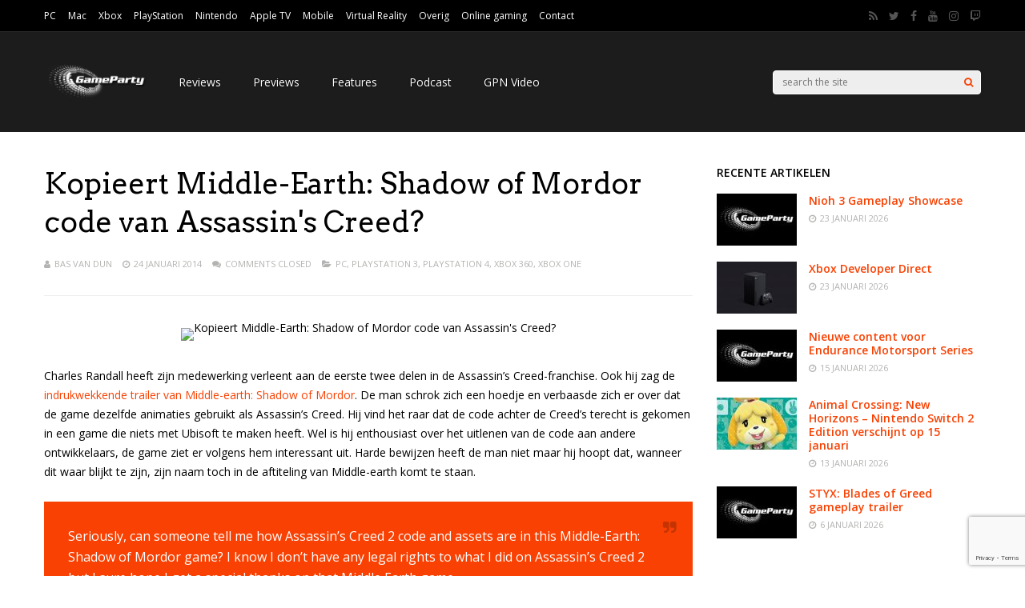

--- FILE ---
content_type: text/html; charset=utf-8
request_url: https://www.google.com/recaptcha/api2/anchor?ar=1&k=6Lc1-cIZAAAAAOy_nI42UlTiinRM4sQD2kGhZzfB&co=aHR0cHM6Ly93d3cuZ2FtZXBhcnR5Lm5ldDo0NDM.&hl=en&v=N67nZn4AqZkNcbeMu4prBgzg&size=invisible&anchor-ms=20000&execute-ms=30000&cb=vequoeukhmtq
body_size: 48561
content:
<!DOCTYPE HTML><html dir="ltr" lang="en"><head><meta http-equiv="Content-Type" content="text/html; charset=UTF-8">
<meta http-equiv="X-UA-Compatible" content="IE=edge">
<title>reCAPTCHA</title>
<style type="text/css">
/* cyrillic-ext */
@font-face {
  font-family: 'Roboto';
  font-style: normal;
  font-weight: 400;
  font-stretch: 100%;
  src: url(//fonts.gstatic.com/s/roboto/v48/KFO7CnqEu92Fr1ME7kSn66aGLdTylUAMa3GUBHMdazTgWw.woff2) format('woff2');
  unicode-range: U+0460-052F, U+1C80-1C8A, U+20B4, U+2DE0-2DFF, U+A640-A69F, U+FE2E-FE2F;
}
/* cyrillic */
@font-face {
  font-family: 'Roboto';
  font-style: normal;
  font-weight: 400;
  font-stretch: 100%;
  src: url(//fonts.gstatic.com/s/roboto/v48/KFO7CnqEu92Fr1ME7kSn66aGLdTylUAMa3iUBHMdazTgWw.woff2) format('woff2');
  unicode-range: U+0301, U+0400-045F, U+0490-0491, U+04B0-04B1, U+2116;
}
/* greek-ext */
@font-face {
  font-family: 'Roboto';
  font-style: normal;
  font-weight: 400;
  font-stretch: 100%;
  src: url(//fonts.gstatic.com/s/roboto/v48/KFO7CnqEu92Fr1ME7kSn66aGLdTylUAMa3CUBHMdazTgWw.woff2) format('woff2');
  unicode-range: U+1F00-1FFF;
}
/* greek */
@font-face {
  font-family: 'Roboto';
  font-style: normal;
  font-weight: 400;
  font-stretch: 100%;
  src: url(//fonts.gstatic.com/s/roboto/v48/KFO7CnqEu92Fr1ME7kSn66aGLdTylUAMa3-UBHMdazTgWw.woff2) format('woff2');
  unicode-range: U+0370-0377, U+037A-037F, U+0384-038A, U+038C, U+038E-03A1, U+03A3-03FF;
}
/* math */
@font-face {
  font-family: 'Roboto';
  font-style: normal;
  font-weight: 400;
  font-stretch: 100%;
  src: url(//fonts.gstatic.com/s/roboto/v48/KFO7CnqEu92Fr1ME7kSn66aGLdTylUAMawCUBHMdazTgWw.woff2) format('woff2');
  unicode-range: U+0302-0303, U+0305, U+0307-0308, U+0310, U+0312, U+0315, U+031A, U+0326-0327, U+032C, U+032F-0330, U+0332-0333, U+0338, U+033A, U+0346, U+034D, U+0391-03A1, U+03A3-03A9, U+03B1-03C9, U+03D1, U+03D5-03D6, U+03F0-03F1, U+03F4-03F5, U+2016-2017, U+2034-2038, U+203C, U+2040, U+2043, U+2047, U+2050, U+2057, U+205F, U+2070-2071, U+2074-208E, U+2090-209C, U+20D0-20DC, U+20E1, U+20E5-20EF, U+2100-2112, U+2114-2115, U+2117-2121, U+2123-214F, U+2190, U+2192, U+2194-21AE, U+21B0-21E5, U+21F1-21F2, U+21F4-2211, U+2213-2214, U+2216-22FF, U+2308-230B, U+2310, U+2319, U+231C-2321, U+2336-237A, U+237C, U+2395, U+239B-23B7, U+23D0, U+23DC-23E1, U+2474-2475, U+25AF, U+25B3, U+25B7, U+25BD, U+25C1, U+25CA, U+25CC, U+25FB, U+266D-266F, U+27C0-27FF, U+2900-2AFF, U+2B0E-2B11, U+2B30-2B4C, U+2BFE, U+3030, U+FF5B, U+FF5D, U+1D400-1D7FF, U+1EE00-1EEFF;
}
/* symbols */
@font-face {
  font-family: 'Roboto';
  font-style: normal;
  font-weight: 400;
  font-stretch: 100%;
  src: url(//fonts.gstatic.com/s/roboto/v48/KFO7CnqEu92Fr1ME7kSn66aGLdTylUAMaxKUBHMdazTgWw.woff2) format('woff2');
  unicode-range: U+0001-000C, U+000E-001F, U+007F-009F, U+20DD-20E0, U+20E2-20E4, U+2150-218F, U+2190, U+2192, U+2194-2199, U+21AF, U+21E6-21F0, U+21F3, U+2218-2219, U+2299, U+22C4-22C6, U+2300-243F, U+2440-244A, U+2460-24FF, U+25A0-27BF, U+2800-28FF, U+2921-2922, U+2981, U+29BF, U+29EB, U+2B00-2BFF, U+4DC0-4DFF, U+FFF9-FFFB, U+10140-1018E, U+10190-1019C, U+101A0, U+101D0-101FD, U+102E0-102FB, U+10E60-10E7E, U+1D2C0-1D2D3, U+1D2E0-1D37F, U+1F000-1F0FF, U+1F100-1F1AD, U+1F1E6-1F1FF, U+1F30D-1F30F, U+1F315, U+1F31C, U+1F31E, U+1F320-1F32C, U+1F336, U+1F378, U+1F37D, U+1F382, U+1F393-1F39F, U+1F3A7-1F3A8, U+1F3AC-1F3AF, U+1F3C2, U+1F3C4-1F3C6, U+1F3CA-1F3CE, U+1F3D4-1F3E0, U+1F3ED, U+1F3F1-1F3F3, U+1F3F5-1F3F7, U+1F408, U+1F415, U+1F41F, U+1F426, U+1F43F, U+1F441-1F442, U+1F444, U+1F446-1F449, U+1F44C-1F44E, U+1F453, U+1F46A, U+1F47D, U+1F4A3, U+1F4B0, U+1F4B3, U+1F4B9, U+1F4BB, U+1F4BF, U+1F4C8-1F4CB, U+1F4D6, U+1F4DA, U+1F4DF, U+1F4E3-1F4E6, U+1F4EA-1F4ED, U+1F4F7, U+1F4F9-1F4FB, U+1F4FD-1F4FE, U+1F503, U+1F507-1F50B, U+1F50D, U+1F512-1F513, U+1F53E-1F54A, U+1F54F-1F5FA, U+1F610, U+1F650-1F67F, U+1F687, U+1F68D, U+1F691, U+1F694, U+1F698, U+1F6AD, U+1F6B2, U+1F6B9-1F6BA, U+1F6BC, U+1F6C6-1F6CF, U+1F6D3-1F6D7, U+1F6E0-1F6EA, U+1F6F0-1F6F3, U+1F6F7-1F6FC, U+1F700-1F7FF, U+1F800-1F80B, U+1F810-1F847, U+1F850-1F859, U+1F860-1F887, U+1F890-1F8AD, U+1F8B0-1F8BB, U+1F8C0-1F8C1, U+1F900-1F90B, U+1F93B, U+1F946, U+1F984, U+1F996, U+1F9E9, U+1FA00-1FA6F, U+1FA70-1FA7C, U+1FA80-1FA89, U+1FA8F-1FAC6, U+1FACE-1FADC, U+1FADF-1FAE9, U+1FAF0-1FAF8, U+1FB00-1FBFF;
}
/* vietnamese */
@font-face {
  font-family: 'Roboto';
  font-style: normal;
  font-weight: 400;
  font-stretch: 100%;
  src: url(//fonts.gstatic.com/s/roboto/v48/KFO7CnqEu92Fr1ME7kSn66aGLdTylUAMa3OUBHMdazTgWw.woff2) format('woff2');
  unicode-range: U+0102-0103, U+0110-0111, U+0128-0129, U+0168-0169, U+01A0-01A1, U+01AF-01B0, U+0300-0301, U+0303-0304, U+0308-0309, U+0323, U+0329, U+1EA0-1EF9, U+20AB;
}
/* latin-ext */
@font-face {
  font-family: 'Roboto';
  font-style: normal;
  font-weight: 400;
  font-stretch: 100%;
  src: url(//fonts.gstatic.com/s/roboto/v48/KFO7CnqEu92Fr1ME7kSn66aGLdTylUAMa3KUBHMdazTgWw.woff2) format('woff2');
  unicode-range: U+0100-02BA, U+02BD-02C5, U+02C7-02CC, U+02CE-02D7, U+02DD-02FF, U+0304, U+0308, U+0329, U+1D00-1DBF, U+1E00-1E9F, U+1EF2-1EFF, U+2020, U+20A0-20AB, U+20AD-20C0, U+2113, U+2C60-2C7F, U+A720-A7FF;
}
/* latin */
@font-face {
  font-family: 'Roboto';
  font-style: normal;
  font-weight: 400;
  font-stretch: 100%;
  src: url(//fonts.gstatic.com/s/roboto/v48/KFO7CnqEu92Fr1ME7kSn66aGLdTylUAMa3yUBHMdazQ.woff2) format('woff2');
  unicode-range: U+0000-00FF, U+0131, U+0152-0153, U+02BB-02BC, U+02C6, U+02DA, U+02DC, U+0304, U+0308, U+0329, U+2000-206F, U+20AC, U+2122, U+2191, U+2193, U+2212, U+2215, U+FEFF, U+FFFD;
}
/* cyrillic-ext */
@font-face {
  font-family: 'Roboto';
  font-style: normal;
  font-weight: 500;
  font-stretch: 100%;
  src: url(//fonts.gstatic.com/s/roboto/v48/KFO7CnqEu92Fr1ME7kSn66aGLdTylUAMa3GUBHMdazTgWw.woff2) format('woff2');
  unicode-range: U+0460-052F, U+1C80-1C8A, U+20B4, U+2DE0-2DFF, U+A640-A69F, U+FE2E-FE2F;
}
/* cyrillic */
@font-face {
  font-family: 'Roboto';
  font-style: normal;
  font-weight: 500;
  font-stretch: 100%;
  src: url(//fonts.gstatic.com/s/roboto/v48/KFO7CnqEu92Fr1ME7kSn66aGLdTylUAMa3iUBHMdazTgWw.woff2) format('woff2');
  unicode-range: U+0301, U+0400-045F, U+0490-0491, U+04B0-04B1, U+2116;
}
/* greek-ext */
@font-face {
  font-family: 'Roboto';
  font-style: normal;
  font-weight: 500;
  font-stretch: 100%;
  src: url(//fonts.gstatic.com/s/roboto/v48/KFO7CnqEu92Fr1ME7kSn66aGLdTylUAMa3CUBHMdazTgWw.woff2) format('woff2');
  unicode-range: U+1F00-1FFF;
}
/* greek */
@font-face {
  font-family: 'Roboto';
  font-style: normal;
  font-weight: 500;
  font-stretch: 100%;
  src: url(//fonts.gstatic.com/s/roboto/v48/KFO7CnqEu92Fr1ME7kSn66aGLdTylUAMa3-UBHMdazTgWw.woff2) format('woff2');
  unicode-range: U+0370-0377, U+037A-037F, U+0384-038A, U+038C, U+038E-03A1, U+03A3-03FF;
}
/* math */
@font-face {
  font-family: 'Roboto';
  font-style: normal;
  font-weight: 500;
  font-stretch: 100%;
  src: url(//fonts.gstatic.com/s/roboto/v48/KFO7CnqEu92Fr1ME7kSn66aGLdTylUAMawCUBHMdazTgWw.woff2) format('woff2');
  unicode-range: U+0302-0303, U+0305, U+0307-0308, U+0310, U+0312, U+0315, U+031A, U+0326-0327, U+032C, U+032F-0330, U+0332-0333, U+0338, U+033A, U+0346, U+034D, U+0391-03A1, U+03A3-03A9, U+03B1-03C9, U+03D1, U+03D5-03D6, U+03F0-03F1, U+03F4-03F5, U+2016-2017, U+2034-2038, U+203C, U+2040, U+2043, U+2047, U+2050, U+2057, U+205F, U+2070-2071, U+2074-208E, U+2090-209C, U+20D0-20DC, U+20E1, U+20E5-20EF, U+2100-2112, U+2114-2115, U+2117-2121, U+2123-214F, U+2190, U+2192, U+2194-21AE, U+21B0-21E5, U+21F1-21F2, U+21F4-2211, U+2213-2214, U+2216-22FF, U+2308-230B, U+2310, U+2319, U+231C-2321, U+2336-237A, U+237C, U+2395, U+239B-23B7, U+23D0, U+23DC-23E1, U+2474-2475, U+25AF, U+25B3, U+25B7, U+25BD, U+25C1, U+25CA, U+25CC, U+25FB, U+266D-266F, U+27C0-27FF, U+2900-2AFF, U+2B0E-2B11, U+2B30-2B4C, U+2BFE, U+3030, U+FF5B, U+FF5D, U+1D400-1D7FF, U+1EE00-1EEFF;
}
/* symbols */
@font-face {
  font-family: 'Roboto';
  font-style: normal;
  font-weight: 500;
  font-stretch: 100%;
  src: url(//fonts.gstatic.com/s/roboto/v48/KFO7CnqEu92Fr1ME7kSn66aGLdTylUAMaxKUBHMdazTgWw.woff2) format('woff2');
  unicode-range: U+0001-000C, U+000E-001F, U+007F-009F, U+20DD-20E0, U+20E2-20E4, U+2150-218F, U+2190, U+2192, U+2194-2199, U+21AF, U+21E6-21F0, U+21F3, U+2218-2219, U+2299, U+22C4-22C6, U+2300-243F, U+2440-244A, U+2460-24FF, U+25A0-27BF, U+2800-28FF, U+2921-2922, U+2981, U+29BF, U+29EB, U+2B00-2BFF, U+4DC0-4DFF, U+FFF9-FFFB, U+10140-1018E, U+10190-1019C, U+101A0, U+101D0-101FD, U+102E0-102FB, U+10E60-10E7E, U+1D2C0-1D2D3, U+1D2E0-1D37F, U+1F000-1F0FF, U+1F100-1F1AD, U+1F1E6-1F1FF, U+1F30D-1F30F, U+1F315, U+1F31C, U+1F31E, U+1F320-1F32C, U+1F336, U+1F378, U+1F37D, U+1F382, U+1F393-1F39F, U+1F3A7-1F3A8, U+1F3AC-1F3AF, U+1F3C2, U+1F3C4-1F3C6, U+1F3CA-1F3CE, U+1F3D4-1F3E0, U+1F3ED, U+1F3F1-1F3F3, U+1F3F5-1F3F7, U+1F408, U+1F415, U+1F41F, U+1F426, U+1F43F, U+1F441-1F442, U+1F444, U+1F446-1F449, U+1F44C-1F44E, U+1F453, U+1F46A, U+1F47D, U+1F4A3, U+1F4B0, U+1F4B3, U+1F4B9, U+1F4BB, U+1F4BF, U+1F4C8-1F4CB, U+1F4D6, U+1F4DA, U+1F4DF, U+1F4E3-1F4E6, U+1F4EA-1F4ED, U+1F4F7, U+1F4F9-1F4FB, U+1F4FD-1F4FE, U+1F503, U+1F507-1F50B, U+1F50D, U+1F512-1F513, U+1F53E-1F54A, U+1F54F-1F5FA, U+1F610, U+1F650-1F67F, U+1F687, U+1F68D, U+1F691, U+1F694, U+1F698, U+1F6AD, U+1F6B2, U+1F6B9-1F6BA, U+1F6BC, U+1F6C6-1F6CF, U+1F6D3-1F6D7, U+1F6E0-1F6EA, U+1F6F0-1F6F3, U+1F6F7-1F6FC, U+1F700-1F7FF, U+1F800-1F80B, U+1F810-1F847, U+1F850-1F859, U+1F860-1F887, U+1F890-1F8AD, U+1F8B0-1F8BB, U+1F8C0-1F8C1, U+1F900-1F90B, U+1F93B, U+1F946, U+1F984, U+1F996, U+1F9E9, U+1FA00-1FA6F, U+1FA70-1FA7C, U+1FA80-1FA89, U+1FA8F-1FAC6, U+1FACE-1FADC, U+1FADF-1FAE9, U+1FAF0-1FAF8, U+1FB00-1FBFF;
}
/* vietnamese */
@font-face {
  font-family: 'Roboto';
  font-style: normal;
  font-weight: 500;
  font-stretch: 100%;
  src: url(//fonts.gstatic.com/s/roboto/v48/KFO7CnqEu92Fr1ME7kSn66aGLdTylUAMa3OUBHMdazTgWw.woff2) format('woff2');
  unicode-range: U+0102-0103, U+0110-0111, U+0128-0129, U+0168-0169, U+01A0-01A1, U+01AF-01B0, U+0300-0301, U+0303-0304, U+0308-0309, U+0323, U+0329, U+1EA0-1EF9, U+20AB;
}
/* latin-ext */
@font-face {
  font-family: 'Roboto';
  font-style: normal;
  font-weight: 500;
  font-stretch: 100%;
  src: url(//fonts.gstatic.com/s/roboto/v48/KFO7CnqEu92Fr1ME7kSn66aGLdTylUAMa3KUBHMdazTgWw.woff2) format('woff2');
  unicode-range: U+0100-02BA, U+02BD-02C5, U+02C7-02CC, U+02CE-02D7, U+02DD-02FF, U+0304, U+0308, U+0329, U+1D00-1DBF, U+1E00-1E9F, U+1EF2-1EFF, U+2020, U+20A0-20AB, U+20AD-20C0, U+2113, U+2C60-2C7F, U+A720-A7FF;
}
/* latin */
@font-face {
  font-family: 'Roboto';
  font-style: normal;
  font-weight: 500;
  font-stretch: 100%;
  src: url(//fonts.gstatic.com/s/roboto/v48/KFO7CnqEu92Fr1ME7kSn66aGLdTylUAMa3yUBHMdazQ.woff2) format('woff2');
  unicode-range: U+0000-00FF, U+0131, U+0152-0153, U+02BB-02BC, U+02C6, U+02DA, U+02DC, U+0304, U+0308, U+0329, U+2000-206F, U+20AC, U+2122, U+2191, U+2193, U+2212, U+2215, U+FEFF, U+FFFD;
}
/* cyrillic-ext */
@font-face {
  font-family: 'Roboto';
  font-style: normal;
  font-weight: 900;
  font-stretch: 100%;
  src: url(//fonts.gstatic.com/s/roboto/v48/KFO7CnqEu92Fr1ME7kSn66aGLdTylUAMa3GUBHMdazTgWw.woff2) format('woff2');
  unicode-range: U+0460-052F, U+1C80-1C8A, U+20B4, U+2DE0-2DFF, U+A640-A69F, U+FE2E-FE2F;
}
/* cyrillic */
@font-face {
  font-family: 'Roboto';
  font-style: normal;
  font-weight: 900;
  font-stretch: 100%;
  src: url(//fonts.gstatic.com/s/roboto/v48/KFO7CnqEu92Fr1ME7kSn66aGLdTylUAMa3iUBHMdazTgWw.woff2) format('woff2');
  unicode-range: U+0301, U+0400-045F, U+0490-0491, U+04B0-04B1, U+2116;
}
/* greek-ext */
@font-face {
  font-family: 'Roboto';
  font-style: normal;
  font-weight: 900;
  font-stretch: 100%;
  src: url(//fonts.gstatic.com/s/roboto/v48/KFO7CnqEu92Fr1ME7kSn66aGLdTylUAMa3CUBHMdazTgWw.woff2) format('woff2');
  unicode-range: U+1F00-1FFF;
}
/* greek */
@font-face {
  font-family: 'Roboto';
  font-style: normal;
  font-weight: 900;
  font-stretch: 100%;
  src: url(//fonts.gstatic.com/s/roboto/v48/KFO7CnqEu92Fr1ME7kSn66aGLdTylUAMa3-UBHMdazTgWw.woff2) format('woff2');
  unicode-range: U+0370-0377, U+037A-037F, U+0384-038A, U+038C, U+038E-03A1, U+03A3-03FF;
}
/* math */
@font-face {
  font-family: 'Roboto';
  font-style: normal;
  font-weight: 900;
  font-stretch: 100%;
  src: url(//fonts.gstatic.com/s/roboto/v48/KFO7CnqEu92Fr1ME7kSn66aGLdTylUAMawCUBHMdazTgWw.woff2) format('woff2');
  unicode-range: U+0302-0303, U+0305, U+0307-0308, U+0310, U+0312, U+0315, U+031A, U+0326-0327, U+032C, U+032F-0330, U+0332-0333, U+0338, U+033A, U+0346, U+034D, U+0391-03A1, U+03A3-03A9, U+03B1-03C9, U+03D1, U+03D5-03D6, U+03F0-03F1, U+03F4-03F5, U+2016-2017, U+2034-2038, U+203C, U+2040, U+2043, U+2047, U+2050, U+2057, U+205F, U+2070-2071, U+2074-208E, U+2090-209C, U+20D0-20DC, U+20E1, U+20E5-20EF, U+2100-2112, U+2114-2115, U+2117-2121, U+2123-214F, U+2190, U+2192, U+2194-21AE, U+21B0-21E5, U+21F1-21F2, U+21F4-2211, U+2213-2214, U+2216-22FF, U+2308-230B, U+2310, U+2319, U+231C-2321, U+2336-237A, U+237C, U+2395, U+239B-23B7, U+23D0, U+23DC-23E1, U+2474-2475, U+25AF, U+25B3, U+25B7, U+25BD, U+25C1, U+25CA, U+25CC, U+25FB, U+266D-266F, U+27C0-27FF, U+2900-2AFF, U+2B0E-2B11, U+2B30-2B4C, U+2BFE, U+3030, U+FF5B, U+FF5D, U+1D400-1D7FF, U+1EE00-1EEFF;
}
/* symbols */
@font-face {
  font-family: 'Roboto';
  font-style: normal;
  font-weight: 900;
  font-stretch: 100%;
  src: url(//fonts.gstatic.com/s/roboto/v48/KFO7CnqEu92Fr1ME7kSn66aGLdTylUAMaxKUBHMdazTgWw.woff2) format('woff2');
  unicode-range: U+0001-000C, U+000E-001F, U+007F-009F, U+20DD-20E0, U+20E2-20E4, U+2150-218F, U+2190, U+2192, U+2194-2199, U+21AF, U+21E6-21F0, U+21F3, U+2218-2219, U+2299, U+22C4-22C6, U+2300-243F, U+2440-244A, U+2460-24FF, U+25A0-27BF, U+2800-28FF, U+2921-2922, U+2981, U+29BF, U+29EB, U+2B00-2BFF, U+4DC0-4DFF, U+FFF9-FFFB, U+10140-1018E, U+10190-1019C, U+101A0, U+101D0-101FD, U+102E0-102FB, U+10E60-10E7E, U+1D2C0-1D2D3, U+1D2E0-1D37F, U+1F000-1F0FF, U+1F100-1F1AD, U+1F1E6-1F1FF, U+1F30D-1F30F, U+1F315, U+1F31C, U+1F31E, U+1F320-1F32C, U+1F336, U+1F378, U+1F37D, U+1F382, U+1F393-1F39F, U+1F3A7-1F3A8, U+1F3AC-1F3AF, U+1F3C2, U+1F3C4-1F3C6, U+1F3CA-1F3CE, U+1F3D4-1F3E0, U+1F3ED, U+1F3F1-1F3F3, U+1F3F5-1F3F7, U+1F408, U+1F415, U+1F41F, U+1F426, U+1F43F, U+1F441-1F442, U+1F444, U+1F446-1F449, U+1F44C-1F44E, U+1F453, U+1F46A, U+1F47D, U+1F4A3, U+1F4B0, U+1F4B3, U+1F4B9, U+1F4BB, U+1F4BF, U+1F4C8-1F4CB, U+1F4D6, U+1F4DA, U+1F4DF, U+1F4E3-1F4E6, U+1F4EA-1F4ED, U+1F4F7, U+1F4F9-1F4FB, U+1F4FD-1F4FE, U+1F503, U+1F507-1F50B, U+1F50D, U+1F512-1F513, U+1F53E-1F54A, U+1F54F-1F5FA, U+1F610, U+1F650-1F67F, U+1F687, U+1F68D, U+1F691, U+1F694, U+1F698, U+1F6AD, U+1F6B2, U+1F6B9-1F6BA, U+1F6BC, U+1F6C6-1F6CF, U+1F6D3-1F6D7, U+1F6E0-1F6EA, U+1F6F0-1F6F3, U+1F6F7-1F6FC, U+1F700-1F7FF, U+1F800-1F80B, U+1F810-1F847, U+1F850-1F859, U+1F860-1F887, U+1F890-1F8AD, U+1F8B0-1F8BB, U+1F8C0-1F8C1, U+1F900-1F90B, U+1F93B, U+1F946, U+1F984, U+1F996, U+1F9E9, U+1FA00-1FA6F, U+1FA70-1FA7C, U+1FA80-1FA89, U+1FA8F-1FAC6, U+1FACE-1FADC, U+1FADF-1FAE9, U+1FAF0-1FAF8, U+1FB00-1FBFF;
}
/* vietnamese */
@font-face {
  font-family: 'Roboto';
  font-style: normal;
  font-weight: 900;
  font-stretch: 100%;
  src: url(//fonts.gstatic.com/s/roboto/v48/KFO7CnqEu92Fr1ME7kSn66aGLdTylUAMa3OUBHMdazTgWw.woff2) format('woff2');
  unicode-range: U+0102-0103, U+0110-0111, U+0128-0129, U+0168-0169, U+01A0-01A1, U+01AF-01B0, U+0300-0301, U+0303-0304, U+0308-0309, U+0323, U+0329, U+1EA0-1EF9, U+20AB;
}
/* latin-ext */
@font-face {
  font-family: 'Roboto';
  font-style: normal;
  font-weight: 900;
  font-stretch: 100%;
  src: url(//fonts.gstatic.com/s/roboto/v48/KFO7CnqEu92Fr1ME7kSn66aGLdTylUAMa3KUBHMdazTgWw.woff2) format('woff2');
  unicode-range: U+0100-02BA, U+02BD-02C5, U+02C7-02CC, U+02CE-02D7, U+02DD-02FF, U+0304, U+0308, U+0329, U+1D00-1DBF, U+1E00-1E9F, U+1EF2-1EFF, U+2020, U+20A0-20AB, U+20AD-20C0, U+2113, U+2C60-2C7F, U+A720-A7FF;
}
/* latin */
@font-face {
  font-family: 'Roboto';
  font-style: normal;
  font-weight: 900;
  font-stretch: 100%;
  src: url(//fonts.gstatic.com/s/roboto/v48/KFO7CnqEu92Fr1ME7kSn66aGLdTylUAMa3yUBHMdazQ.woff2) format('woff2');
  unicode-range: U+0000-00FF, U+0131, U+0152-0153, U+02BB-02BC, U+02C6, U+02DA, U+02DC, U+0304, U+0308, U+0329, U+2000-206F, U+20AC, U+2122, U+2191, U+2193, U+2212, U+2215, U+FEFF, U+FFFD;
}

</style>
<link rel="stylesheet" type="text/css" href="https://www.gstatic.com/recaptcha/releases/N67nZn4AqZkNcbeMu4prBgzg/styles__ltr.css">
<script nonce="yVb-W5W8deEn4c8le-0vTw" type="text/javascript">window['__recaptcha_api'] = 'https://www.google.com/recaptcha/api2/';</script>
<script type="text/javascript" src="https://www.gstatic.com/recaptcha/releases/N67nZn4AqZkNcbeMu4prBgzg/recaptcha__en.js" nonce="yVb-W5W8deEn4c8le-0vTw">
      
    </script></head>
<body><div id="rc-anchor-alert" class="rc-anchor-alert"></div>
<input type="hidden" id="recaptcha-token" value="[base64]">
<script type="text/javascript" nonce="yVb-W5W8deEn4c8le-0vTw">
      recaptcha.anchor.Main.init("[\x22ainput\x22,[\x22bgdata\x22,\x22\x22,\[base64]/[base64]/MjU1Ong/[base64]/[base64]/[base64]/[base64]/[base64]/[base64]/[base64]/[base64]/[base64]/[base64]/[base64]/[base64]/[base64]/[base64]/[base64]\\u003d\x22,\[base64]\\u003d\x22,\x22w51fwqorwojChMKfBcOFI0pGA8KnwqNaFsOEw7XDl8Klw7FCJMOjw51sIHxyT8OuUEfCtsK9woxRw4RUw6XDmcO3DsKiVEXDqcOGwow8OsOSWTpVJ8K5WgMoLFdPfsKZdlzCryrCmQl6IUDCo00wwqx3woQ9w4rCv8Kgwr/Cv8KqQ8KKLmHDuVHDrBMVN8KEXMKYTTEew4nDpTJWQsKow41pwogSwpFNwr0Gw6fDicOyRMKxXcOCVXIXwo9Mw5k5w7fDoWorJE/[base64]/Cv8O8w7Yxw6zCuMOyKi3DpCtcw7JhRcKFHXvDpS0oflDDi8KkeGhAwqlOw79jwqcAwot0TsKbMMOcw44mwoo6BcKUYsOFwrkew7/Dp1pvwpJNwp3DucKqw6DCnh1Pw5DCqcOGGcKCw6vCm8O9w7Y0ew0tDMOrdsO/Jik3wpQWL8OqwrHDvzUOGQ3Cv8K2wrB1PMK6YlPDj8KEDEhRwqJrw4jDrlrClll/GArCh8KZAcKawpUKQBRwKBA+b8KKw7dLNsOmI8KZSx5Uw67Dm8K0wqgYFEPCoA/Cr8KmHCFxTMKgCRXCjHvCrWl9dSE5w4nCg8K5wpnCrUfDpMOlwrwoPcKxw6vCrljClMK2RcKZw487IsKDwr/[base64]/EsKXw4N0QwAbw68gwpDDn1lZKsOdwokdw7VZG8Oqa8Kvwr3DksKGVn3DqADDgXXDlcOKBsKGwrpEMwrCoj7CksKLwqbClMKkw47Ci1rCksOhwrjDi8OowobClsKiJ8KSW0V5AAvCncOrw7PDrTBlcil2BsOpMhwVwp/DoA3Ch8KHwovDicOJw5TDmDHDsVwQw6XChzLDmEYLw7fCt8KIcsKhw6XDocOew7cmw5pZw7nCrWsYwphCw4NZUMKOwr/DgcO4D8KGwrrCpS/[base64]/DicOMwqAcaRALQ00AGsKVw7zDpMKiwqTCpMO0w7Nqw6cZc0o6bijCsDt3w4kGQMOtwpPCqTrDg8KGdADCicK1wp/[base64]/MCM6dMOtw6EwUcKfw7rCqXcfwo3CtMO3w6t1w4JJwoHCqsKRwr/CqMOrPUDDmcK4wqlqwrN9wqhXwpIOSsK/UMOGw48/[base64]/Ds8OjDwbCosOrR0cXw4jDr3jDrUHDpVUHwr1GwqQ8w4NOwpbCgVXCnQPDgSpfw5MDw4ohw6fDu8K4wpjCtsO/GHrDg8O+aycpw5Z7wqBrwrRuw6MqDlNQwpLCkcKQw6nDjsKGwrNhKRVUw5EAWEnCu8KlwrTCi8KRw78ew78tXAt0MXRRIVwKwp0Rw47Cr8KkwqTCngnDrMKOw6vDu2tDw5F9wpZ7w53Di3jDoMKLw7jCnMOPw43CsQkzVsO5XsK1woUKcsK9wr/CiMOLGsKwF8Ktwo7CqSQ/w49ewqLDqsK/dsKyD3vCvcOzwqljw4vDmcOGw6fDslMww5PDvsOvw78jwoPCsGtAwqhdKsOLwqTDrcKbFB3DvcO2wrtnWsOSSsOzwoXDjnnDuDsWwq3Dqn8+w514CMOCwoM5F8KsQsOVH29Aw7t0DcOnSsKqccKpLcKGUMKhTyFmwqlEwrTCk8OmwpjDmcOnDsOKVMK7Y8KZwr/DjAQ+DMO2BsObSMKwwrIdwqvDiWHChXZ/w4dNaTXDrQVNYnjChsKow5k/wqwkDcOJa8KEwonCgMKuLGbCt8OddMOXcDEFLMOncCZwN8Oqw68nw7fDrzjDuiXDmy9uOV8pZ8Ktwr/DrcK2QGLDosKKEcOoEMOjwozDuA9tTT1Ew4DCgcO/w5Ifw4zCjxPDrlPDvwJBwoTCuDzDn17Crhodw5coeHxewoXCnS7CksOAw4PCnwzDjsKXFcK3GcOnw5QkVTxcw5lkw6knFDjDkk/CoWnDvzDCtiLCgMK0OcOFw5QIw4rDkE7DqMKKwrNuw5HDq8OTEWQSNsOHdcKiw4kcwog/w5Y8Z3HCnULDpcOicl/CqcOubmNww5dVScKcw6gRw7BrJEkUw47DvBHDoyTDi8OaAMOHEGbDhTxDdcKOw5rDusOGwoDCpWxECgPDqW7CtcO6w7/[base64]/[base64]/ZhjDq8O5WMOlwpvCmhrCnzlqwrzCkMKiwpjDhjbDoVrDgcOGDMOBK0BGasKZw7XDrsKNwoBtw6jDucK4WsKXw6liwqBBcDzDocKTw74HfRV0wrRkPzjCnwDCqFrDhx9TwqIVX8KswqLCowdCwqM7CVXCsgHCs8K8QEdtwqJQUsK/wr5pacObw4hPH0/CvhfDkSRNwp/DjsKKw5EBw6J1NyXDssKDw57Dr1Apwq7CiGXDvcK/IHV2w5tuMMOsw412LMOiVsKsHMKDw6rCu8KBwpUvJ8KSw5sWEhfCuzsQJlfDpAZtR8KlHcOwFhMwwoZ3wpXCs8O9HsOmwo/DscOGQcOHScOeYMKZwpzDkFXDghY1RAgCwpLCicKsDsKMw5LCgsO1CVAHTVpLPcOkR33DsMOLAHjCsEEvYcKmwrjDkMObw7hXaMKoFsOCwrITw7A2OyvCu8Oxw5/CgcKyLToow5wTw7TCgMKxR8K9IMOLa8KCPMKWHUUOwr8DWHgiVDvClEBLw5nDqD8Vw79tCAtVTcOZGsKowrkoG8KcJB8bwpcqdsKvw6Eub8O3w7V5w5kMIA/[base64]/ARXCmDQCPmgGeGfDiDBYwpXClsOlQsK6w60BZMOHdsKRDMKED11tQ2R4NzbDjnsNwqF/w5TDplhoU8O9w47Dg8OjMMKaw79FDWEJF8ORw4jCvx/DuzDCqcOVZ0hHwqcTwoBLSsKPb3TCpsOIw7XCkwHDpVtcw6/DtVjDljTCvjN3wp3DicO7wrk+w78kZ8KoCjnCrcKmFMK1wovDthcfw5/[base64]/CokfCnm4ZwoA0w6Ixw6PDtFTDt8OjN8KqwrEsLsKGQ8KcwoVeCMOkw7NNw5rDgsKHw43DrDfCn1w9aMOpw6JnJRzDjcK/MsKcZsO/VDcrD1/Dq8O5VWEmY8OPUcOdw4lqFV7DrXo1LBR3wq1xw4kRfcOkU8Omw6rDkArCpkZXdSnDlTTCv8OlM8OobEEVw7Q6ImLCpVc9wp9rw6/CtMKGJXPDrn/CnMKYFcKKSsOOwr8xVcOxesOyf0bCuTJDAsKUwqHCkCIOwpfDi8OVa8K9ZsKDH3cDw5d0w6h0w4gGfgglemjCkzLCjsO2In0bw47Cl8OMwrHDnjpWw4k7wqvDvhTClRIrwoTCrsOhKMO9HMKBwopoBMKZwpVOwp/ClsKvMSoJXMKpDMK4w7HCknd8w7ggwofCh2/[base64]/DoFrClMKxw6zCsgkoGMK7woNSHTHDmMKPImjDgMKXMEVpNQbDsFHCvmBzw78jWcKmUsOnw5vDjcKuJ2nDqcObwrXDqsKXw7Vfw5dTTsKFwrTCg8OAw4DDgE3DpMKIDwEobV3Cg8K+wp55JmcewrvDpBhwGMKywrAyBMK5H1LCuyLDlH/Dpm5MAh3DoMO0wqZXPMO4GTfCocKmCHhewozDoMKuwoTDqlrDqEp4w6ouUMKdNMOLTCBPworCrAfDpsOmKX7Ds2NmwoPDh8KNwr8iD8OkS3jClsKRR23DrXpgW8KkCMK5wpHDhcK/XsKYYMODLGlvw6bCmsKNw4DDrcKrCR3Di8Oww7xudsK+w5jDtMKyw7ELJCHCkMKZSCwcVRfDssOfw5bDjMKQEUYKVMOyFcOHwrMewoE5XG/Dr8K8w6RSw43CnXvDpz7DtcOQacOtZyNhXcOWw5tAw6/Drm/DnsK2eMORdUrDhMK+YMOnwol5BW0QEHRlAsOrXH7ClsOrZMOuw6zDlsK2D8Kew5o0wpLCjMKpw44/wpIFLcOoJyx2wrJaaMOfwrVvwrgow6vDmcKowq/DjwbDgcKjFsOFdlIgVUlzWcOUWMOgw5cEw5HDosKJwrbChsKLw5bCuXZnWVEeGjICWzxjw4bCocK9DcKHewLComnDpsOkwqjCujbDh8Kzw4tZKgHDiiVywo8PZsOYwrgNwpNZbm7DssO/UcOBwo5jR2Ubw4DDtcO5GwPCjMOJw7jDgFbDlcKXB39LwrRGw51Bc8OJwqwGfF/CmEdtw7YBGcKkWGzCsRPCsS3Di3JfGMKsFMKSc8OnAsO7bcOTw6cJPDFcZyPCg8OaPCnDmMKww5vDvlfCocO+w6RyZg7DsSrClWd5w4sKecKIB8OWwrpjTW4BUcOqwpthIMK8X0PDhivDhkc/KRswf8O+woVkf8O3wpVJwrtMw7/[base64]/DkBsGw5rCksKFDMKEwprCjsOYw7pYwpJ2C8O5CMKeEcOgwqnCucKVw5/DqUnDuDDDk8OTbMK0w6nCosKJVMK/wpIfWmHCqQ3DjjYKwonCgUxZw4vDsMKUD8OSZsKQL3jCnTfCoMONMMOGwoksw7/CgcKuwqXDqTgdHMOGLl3CmnrCiW3CuWrDqkEkwqgERcKOw5LDncK6wqNJfWnCmFBEBW7Du8OnccKyRzsEw7cIRcOqWcOmwrjCtsOLJCPDj8KJwonDnDZPwqDCpsOcPMOYTMOOMDnCqMO/S8O5aS4bw5Y4wo3CucODEMORPsOuwqHCrwrCvnk8w5TDpETDqz1swrjCnC43wqVnXk9Aw7Mnw5sKXUnDnErCo8K/[base64]/Cs8O+w4VywprDpz7DsHcTCQkZWUvDosO5wpRNQx9Hw7TDj8OEw6LCi03CvMOXQEM+wrDDnE8JMMOuwqzDncOnX8O2G8OtwoXDpUxPPCzDkD3DrMOUw6bDkFvCksKQATrCjsOew5sIXE/Cv0LDhSLDiiDChz8KwrPCjjlTaGQTasKuFQM5fHvCiMKuRiUOXMKRB8O+wpwDw6oQa8KEeUE3wqfCrsOzIh7Dr8KPIMKww6tzwoszfTpGwonCsA7CohhrwqlWw6g+DcOUwphINCrCn8KBPV0Ww4DCssKrw4rDjMOJw7XDr33Dpj7Chl3DnGzDn8KUWU/CrHAQWMK/w4Jsw4fCm13ChMO6PCXDvX/DpsOsXMOKO8KDwprCo1khw707wpEbO8KlwpRKwqvDtGrDiMKuKGzCrTQNZ8OKISTDsxUyMhNJAcKdwq7Cu8O7w7d4NFTCosKVZQdmw4taK2LDiVbCocKxG8OmScOzZ8Ohw7HCiQvCqlnCr8KDwrhBw54kZ8Kfw73ClVzCnwzDlUTDh0jDijbDgk/DmyQfBlrDqXtfagh4AMKsZDPDvsOXwqDDgcKHwp5NwoQpw5rDsWnCpGZ0TMKvEBAWZBrDlcO1Gx/DisOvwp/[base64]/DucOIEcKVwrbDiMOFZjJzw7ALaxtGwqB7w6PCrsOPw5PDoAXDjMKUw4d9Y8OSFEXCqMKZTigiwprCkUHDucOqKcK/[base64]/DicOEw5rCpTwWw5cmGGBoTSsqBsKMZMK2FsKKRMO7IxkMwpojwpHCtsKnTMOjRMOlwrZoPcOwwoQNw4TCrMOEwpJIw4Urwq7DnzU4RSHDq8KFd8KQwpnCp8KMP8KWecOWa2jDlsKow53CojxWwq3DlcKYG8ODwoowCcOSw7/CsCRWE3UQw6oTbWXDvXdnw73CqMKMwrY1wonDvMKRwozCqsKyHGrDmmXColzDnsKkw7IfTcOBR8O4wpp7J0/CjFfCsCE9wr5ZRBrDn8K3wpvDszoiWwFDwrsYwoVkwoo5IhvDuxvDiEVzw7VKw4kKwpBdw4rCsyjDmsO3woDCoMKOcm9hw7PDmCXCqMKWwq3DqWXCp1MYRlVNw7DDvRnCqwVWcMO1fcOow7ACN8OLw7vCncK/P8ODIVViPB8BS8K0WcKXwrRYDELCqcKowrgvCAE1w4MtYTjCjW3DkVQ6w5bDqMKdEzfCkB0uX8O2GcO6w7XDryEKw6lyw4XCrDtoP8OHwoHCncO7wp3DucKDwp1UEMKSwoM0woXDiUd4fGQZG8ORwp/DjMOUw5jCl8KUGywGXwwYOMKFwrYWw6Nywq7Co8Oew7rDsxJGw7JFw4XDr8OmwpHDk8KUGjNiwpEEUUclwp/DkkV9wo1Kw5zDhsKRwrEUDSg9QMOYw4NDwpwYZTt/aMO6w5MHUnowY0nCjE3DkSE/wonCrH7DicOXI3hGasKawo/Dux/DphwGDkfDlsOWwr9LwrZYPMOlw77DksOWw7HDvcO4wpjDusKoBsO3w4/CgzzChsKRwqMlVcKEBgpfwozCmsO9w5XCrx7DrnNVw53DlH8Zw5Bow4/CscOCGSTCsMOEw5pUwrfCo0kGWTLCtn3DtcOpw5vCvsKiUsKWw7dzPMOsw7LCkMK2ZjDDjl/CnWNawpnDvyfCucKZKBxtBX3CqMOyR8KMfCnCugDCi8OzwrspwpjCrEnDlmd1w7PDjknCpDrDosOwUMOVwqzDuUUxGErDrFEzO8OVSMKTXQEAI2fCpXU4TkTCkRM4w6F6wrPCgsKpccOvw4XDmMObw4/CkCUtdsKtG1nCsSNmw4HCs8KYcXEvfsKcwrQfwrIyTg3DgMKsTcKJE0DCh2TDhcKdw4VnOHRjfkBtw5Vww7h0wrnDrcKGw5jCiDnCjRpJbMKHwpsUdynDocOYwqJ/OQlawr8Na8KsUxTCqSovw53Dui/Cu2h/[base64]/DtSHCgMK0HG3DqWImEDZMBVcXw70aw5DDqlbDuMOtwpfChEkPwqzCilgKw5bCuHEvOiTDpz3CosOnwqBxw6XCtMOHwqTDgsKdw7IkHHEsCMK3F0Ipw53CoMOAFsOjBMOSR8Kzw4vCqHcqCcOjLsOwwqdbwpnDrh7DqlHDvMK4w6vDmXRaG8OVTWFxOl3CgsO/[base64]/DiSvClsO2YsKzEsO/wqJJD8KMw6JVX8KWwpQaRcOnwpVuVTBZI2PDpsOVNkHDlzvDizXDg1zDlGJXBcKyeRRKw4vDiMKuw69cw6pZFMKiAjvDpT7Dj8KJw7VtQW7Dq8OBwqonVcOfwonDrsKzbsOIwqvDgiMfwq/DoRpWGcOywpbCucOVCcK6K8Oew4AhJsKmw5JyacK9wrbDiyHCv8OeDl/CssKZbsO/F8O7w6PDoMOTfDnCuMOjwpLCn8KBesKwwpDCvsOKw61SwroFIS0Gw716QHQafBvCnWTDuMOoQMOAI8KGwoglX8K/ScKWw7ouw77Ci8Kew5LCsjzDtcOqfsKSTglXX0bDt8OrDsOqw67CisK4wpRSwq3DvzJrWxHChwZBYHQWZXUXw69kG8ORwqt5Fj/CjRLCisOIwpJOwpxVNsKWLX/DhiEXWsKGViZew7LCicOAesKUQ0t/w7R0K0zCicOIZDTDmCtEwrjCjcKpw5EJw7XDqMKiVMOITl/DllXCl8OGw5vCrGMBwrjChsKSwo/DtjB7wqN2w5F2bMO6BsOzwqTDrnNYw7YpwpzDgxIGwqvDu8KxXxLDgcOXBMOBA0QHIlXDjCRkwqXDn8OlVcONw7rCk8OSEAQ3w55Awo46W8OTAsKDPRw/I8O5cHcjw54OB8OVw4zCj3cZVsKRbMO4KMKUw5Euwq0QwrDDq8OWw7DCnTIuZGnCgMK3w4INwqUvADzDsx3Dt8ORDQbDusKRwqDCrsKhwq/[base64]/DuB0WD3kJw73Dn8K1dcOSasKSwocJwpbDlMOWYcKnwqd6wqvDijJBOSRiw63Dk34TScO5w44EwrLDgsOeUmp/[base64]/w7UvwpfCsg4xQMOVfl5Nw5YjFcOBwo0gwppMecOOc8Kyw4BgCy/[base64]/CicK5wppHDcKmwqbDtHTDusKmHjALwoLDqW0aPMOsw6kTw7QzWcKfVTtha3FKw5hIwr7CpDkrw5HCrsKeCHrDo8Kuw53DuMOhwqLCvsKTwqkwwoMbw5/DjGkbwoHDhk8Qw57DhMKIwpJPw7/DkzYPwrzCskvCusKaw5MDw4AYBMO9Bx49wprCnj/[base64]/[base64]/RsK1wodZw7hNw6HCnF3DtD7DuUnCr8OvEcK0w5JSwr/CqMOeVMOnKgAhM8KbZyZPKsOsA8Kqa8OfbsOXwoHDjDLDvcKEw7XDmw7DogEBRwfCj3YMw6tzwrUiw4fCiV/DjlfCpcKHF8OXwppJwqzDmsK+w4bCpUYUd8K9HcKSw7DCnsOdOhhiI0fDkmlKwrbCp3wJw7vDunnCtl8Mw4QXKh/CpsKrwpRzw6TDkEl3BMKCAMKJBcKJUQVXP8K3d8Osw6ZEdD/CkknCu8KEHHNpfSNSwoY7AcK5w7t/w6LCrHEDw4LDiCrDhMOwwpXDvg/DvEvDkj9dwqTDrnYCWsOSZ3LCrCPDmcKow7MXLGh1w6UQHcOPXsKPLXsNKT/[base64]/DgcKlL8OFwqDCvMKuw4MPw4knw6IxTsKxazZuwrnDvsO+wq/[base64]/DqcOzVAXDs8O5Kz/[base64]/ZcOZwoZ5YcK2VsKQw5w6wp7DgMKSfg/Ci8Ocw6jDh8O/wofDu8KmRyE9w5wIS2nDksKZwr/CqsOPw4LCncKywqPCnSjDomRXwqvDnMKMHBd+XH3DijJfwoHCmsKAwq/DunbDucKbw59pw5LCpsK2w4RvVsO7woHDoRLDrjPDlHgjajDCg2g7fQYZwrgvUcOiRS0lVgjDisOvwp5ow4N4w6nDpArDqknDqsK1wpjDo8K1w552SsKvZMOzKRViK8K4w7/[base64]/w5dTw5nDpMK/w6XDhsOLG8KcwozDtcOYwpZfcAvCkcKvwq7Cl8OSLG3DrMOTwp3CgcKBIwjCvxciwrJzEcKswqXDvRRFw6YTR8OGaT4OEnlAwqDChkALL8O3cMK7BEwjX0ZQKMOaw4zChMKxfMKYBnFyCXnDv38GNm7CpcKnwq3Dul7DiHPCqcOSwqLCl3vDnRzCmcKQDcKeCMOdwp/[base64]/CgMK/[base64]/DhjTCg2sRHsOjw5MnKMO3wokzw5bCqMOeMipCwqHCqXLCvBTDiE/ClgYpfMOyNsOFwq4Fw6vDhhxUwojCt8OKw7LCrDfCvCYeOgjCssO/w6AKE2NXK8KpwqLDvh3DoGhacR/DnsKVw77ClcOfX8O3w6LCtSs3wppsayFzDGDDqMOKYsKaw5h2w4HCpCvDs1jDh0hUf8KtF284NW1/f8OEMMOYw7vCiB7CrsKLw6VAwo7DvgrDnsOWV8OTG8OjB3xOUnkew5YbR1DCiMKJcEYyw6LDrV1dZMO1ZmnDpk/Dt2UDKsOvIw7DosOQw5zCsikTw4nDowF1BsOAK0UlQV/CocOzwrNLfRHDjcOOwrDCs8KJw5MnwqnDmcO1w6TDk2fDrMK5w7zDpRTCh8Kow7/DnMKGGkjDrsKuMsO1wrIySsKeMsOfHsKgPF0XwpkmVcO9OmnDh07Dr2PClMKsSgvCgg/[base64]/[base64]/GgDDnRXClMOow6PCul9NKMO5w7PDmAYULnbDtXc9wrE7TsOfw75IUEPDqcKuTjwXw54+R8Ouw4nDl8K5EcK3csKCw5bDksKFSCdlwrc0YMK9dsO4woTDjDLClcK/[base64]/DgsKud8Kzwp3DocOPU3PCgsKHw6xnA8OEw4PDtHjCicKqK1rDvkXCtiHDnkHDn8Oaw7Z6w6TCgDnCnn85woobw750JsKfdsOsw5tewoJUwp/Cv1PDk281w4LDpXzDiUrDihZfw4PDscOhwqEEESPCoiDCjMOkw44ew47Dg8KMwoLCt1bCoMOXw6fDrsOMw5Q0DR/CjV/[base64]/CrMKLVDZUZXp0PBYKOMOkwo7DqcKNw7gyCQAOA8OTwrklcA/Du1ZAQmPDuiZgIlcsw5jCu8KtExZHw6tmw7hAwpzDiB/Dj8O7G17Dv8OXw5BZwqQjwqotwrzCmix/HsKSdsKbwr5bw5ILX8O6UwwIOWTCsgzDt8ORwrXDh0BbwpTClHzDn8KGIhvClMOcBMKgw51dIW/CvnQhQVTDrMKhTsO/[base64]/DpSNxBBLDqsOCwrR9AMKdw7HDsFbDpcKBWlLChFUzwqTCrcK+wrw8wpYCKsKuC2d0AcKfw7g8QsO2F8Ofw7/CvcO6wqzDvx9XIMKEbsKlVgLCoWQRwpwIwo4OT8O/wqHCpzTDsD9tbcKIFsK7wqo/SmNAM3oZT8OAw5nClw/Dv8KGwqjCrwstJis5Zxd+w7oRw6LDondwwqrDkRbCr0DDmsOHAcOJTsKNwqNicCzDmsKkBFXDncOtwrzDkhLCsn89wobCmQQswrDDowHDn8Ogw7ZjwqDDo8OSw6ZhwptKwoN1w6dzB8KTF8OVGFzCosKjEXgdT8Kkw4ssw7bDgGvCrEEsw6/CusOvwpVmAcKEMnrDs8O7PMO8WyLCgErDpMORdwV2CBrDgMObSWHChsODw6DDslTCpBfDrMKVwrQqBAAQTMOjWlNUw78Cw7kpesK6w6VOfn/DhcOSw7vDscKGQ8OYwo1NGjzCrVPCkMKuesKvw5nChsK/[base64]/UGbDgA3Dh3zDt8OfUgRYLcKcwofDmAzCiyHDm8ONw63DucOow49rw7d9EETDm1/[base64]/DlWfCly3Dg2XDqmM4wpjDjyrDvMO4PT8xKMKwwqdDwrwBw5nDjhUZw4VjI8KPYyzCq8KyLcOySkHClDHCoSk4HCsvXsOYcMOiw7ocwpFRRMK4wqvCkEpcC3zDm8KSwrd3GsKUB07DvMO5wojCtcK/[base64]/DncKqLFfDijpfwrXChsO/wp/CscKpKmB2wqBQwo7DsRcAEMOZw6PCiBMlwpVTw7EHTMOJwqbDn0cXSHt4MsKeJcO5wqo5F8O5W3fDlcK3O8OQIcOCwrYUV8O1Y8Kuw4JwSgbCgR7DkQI7w7ZiRHTDusK5f8OCwpc3VcODdcK5NQbCisOPTMK6w5jChMKjIWBLwrwIwozDsGsWwrHDnAcXwr/Cr8KgD1FWICEoTcO1DEnCoTJAQjJaF2fDkwbCk8OLT3Urw6JwA8OTDcONWMKtwqZuwqfDnHNwEiPDpz91UjFIw5NZTzrCisOnBD7CrWFrwq8oIQwlw5DDp8Oiw43CkcOMw7kyw5HCtiREwoHDucOUw4bCuMO4FiF3G8K3Rw/Dm8K5Y8O0LA/CoTMsw4vCuMOPwoTDq8KFw5EHXsOoJXvDjsKvw6ENw4nDsgrDuMOvW8OcB8OpQ8KXZ2l7w75vVMOtA2/DpMOAXRrCnjnDgiwfecOdw5Aiwq1dwp1ww7h4wq9Cw4BEMnB8wodJw4BhRGjDkMKiEcKuVcK4O8KtYMKGenrDlhcgw55oUAzCt8OPA1EtFcKKdzzCtsOUQcORwq3DsMO4X1LCm8KyG0/CjcK+w7bDk8ODwoAPRsKcwoA3OjrCpyvClkbCosO7e8KyIMKbRmBDwrnDtA9zwoHCgjdXfMO4w6dvIWQqwq7DqsOIO8OoNyECXl/[base64]/wpPDqcOvwpkmGcKWw64HbwXDuw9ZcsKNw4HDgMORw7U0AGTDhAHCisOLW2PCnih0Q8OWOXvCkcKHSMO6OsKowphiHcOgwoHCkMOQwpzDiXJPMhHDngsIwq8zw5QcHsKDwrPCssO1w6IVw6LCgAoYw6/CgsKjwqfDlG0qwopRw4ZMGMKmw5LCoCHCh1vCs8O7QsKYw6DDncKvWcOvwr7DnMOiwp8+w44LemPDrMKfPhVrwoLCv8O6wpvDpsKCwrFXwqPDvcO5wrxNw4vDssOqw6jCocOzLUoJSHbDoMOjAsOPYgDDki0NGmHDty1Iw5XCny/Cr8Osw4Ejw6I/JU4hTsO4w7V0CQZPwpDCoRgdw7zDu8KJXAt7wocTw7PDuMKPE8K8w6vDkmkiw4bDncKlPXLCiMKtw4XCuSlcKlduw71KD8KSdy7CuSbDjcKvLsKHM8OtwqbDiD/[base64]/[base64]/wpvDqMOywoY6wrDDhXnCkMOaM8K8woRbEQ9PHRXCvDosKDzDuiLClkkMw5wTw6vDvyotEcKqDMOQAsOlw43DjwlhSm/CpMOTwrcMw7k5wrPChcKzwotqagsxJMKGJ8OVwpFvwp1LwoUEF8Kfwo9awqhPwocBwrjDq8OJFsK8RScxw6rCkcKgIcOrLzTCocOPw7fDjMKRwqp2d8KYwo3Cky/DnMKvw7HDu8OWWsO2wrfCq8OiJMKHwp7DlcOdI8OpwplvO8KqwrHCk8OMX8OZT8ObICnCuWcBwo1rw4/[base64]/[base64]/Cs8KxwpwzQ1TDjsKlw6LCssKQPAwbw6nDs8KVCEXDpsOJwpjDucOrw4PCqsOywoc4w5rCjcKCS8OBTcO+MiDDuVLCpMKlbWvCv8OzwovDscOHPUxZF3gAw7ltwoNLw6pnwptbImHCoULDsh3Cp00tacOVMmIfwqorwpHDvSjCtcO6woB9VsKfZSXDmz/CtsKoT1/CuTHDqBM6ZcKPQF09G0nDrMKHwpwPwo8MCsKpw6PCtjrDgsOWw7sHwp/CnkDDvgk3ZDnCsnE5D8K6ccOnDcOwXsOSIsOlQGzDmsKMH8O6w4zCj8OmJsKuwqRNB2rDo0zDhzrCtMOiw5JVIGHCkzHCmAMuw49Qw6diwrR9QHINwpIrMMKIw6RnwppaJ3PCqcObw7/DocO1wrw0SQLDhyoXFcOyZ8OBw5ULw6nCn8OaMcOGw4rDmGXCuz3CoEvDvmrDtcKXFlfDphQtGF3ChcKtworCo8KhwofCvMOMwpvCmjdfej5lwo3DsFNEWnU6FFA3UMO8wr/CjTkkwrDDnD9Lwr1aRsK9I8Owwo3CmcOxQg3DpcKaUnlewrDCisO6RxBGw5lqU8KpwpvCrMOSw6Qsw61GwpzCn8OTIMK3LkQybsOswoRQw7PCrMK2XMKUwqHDjGvCtcKFUMKIEsKJw7lhwobClj5RwpHDicOQw4TCkX3Ds8OfNcK/OlQXNRUtJBVdw5YrTsKzOsO4w4bCocOCw6zDvgDDrsKrL23CoF/DpcOZwp1oHSY9wqNww5oTwo7Cj8KMw4fCuMKRQ8KVUGASw5FTwotrwoROw6jChcOeLjfCqsKvPULCkx3CsB3ChMOVw6HCpsOJe8OxQsOyw6RqAsOWOcODw5U9QWjDtGPDnsO/wozDi1kFG8KEw4YeEGYdWmEsw7HCrF3Ct2I3FVDDgnTCusKEw43DtsOZw5rCtkZrwrTDikbDn8Obw5/[base64]/ClApDwoDClcO1dnrCtg8/aGMBw7BRBcKHXA8Rw6JPw6PDjsONIcKFBMOVYwPDu8KeOy7Cu8KSJXR8O8OHw5HCowbDj2k1G8KWbEvCt8KgeBsaZsKEw4DDtMO+bFd/wqfChhHDh8KCw4bDksOUw7RiwrPCtCd5w6wIwrozw5gtfHXCt8Khwq9twrRTLxoEw4YbLsOqw6bDkzlAMsOMV8KiPcK2w7nDjsO0B8KjJMKcw4nCugbDk1/CoibCn8KFwq3CtcKVDFXDrHtFc8ObwoHDkWxXUDZ9a0thTcOYwpR+ABAHBGUmw7Exw5xdwpcvS8K0w7keJsOzwqU/wrfDkcO8K1cOMhzCoDx+w7jCssOXCmcPw7p9A8Odw6zCiQDDt38Ew5oUDsOfIcKJBgrDjybDrMOJwrnDp8K5JSYOWkxew6xew4skw7PDqMOxJFfDpcKkwqBzKR9Dw6JMw6jCkMO5w6QcHcOswpTDvBnDnCRVJsK3wqtnGMO9ZErDp8OZwqVrw7rDjcK/WSLDtMO3wrQ8w5wiw4zCljUSS8KdDjtIR1zChsKWKx0CwoHDjMKKI8Ovw5nCtmsODcKuRMKOw7nCiVAPWnXDlzlOfcKFFsK+w7lgEx7Cl8OFJyNsbAF5RDRCHMO3NHjDnz/[base64]/DsMKuQ8K8MSnCngpbwqLDuQXDoCpUwrrDlsKoCMKzFX7CqsKswpNCFcOzw7DDrQwDwq88E8KWV8Kvw5DDlsObOsKuw4lDFsOvYsOYD0JUwozCpyXDqyfDlh/ClGfCqgJPe3Qsd2FQwoDDg8O+wrIgVMKfRsKlwqfDh2/CncKPw7AYNcKvI3N1w6F+w444F8KvBiktwrAOHMKVFMKkFiLDmkEkV8Orc2zDnR9/DcKvQsO6wotTPMOEd8OmRsOLw6UKUig+SiLCjGjCqTHCu2VoUG7DjcKzw6rDu8OINEjCoWXDgsKDw6rDogvCgMKIw7sjJjLCgFA3E0zCt8OXUXxBwqHCiMKgCRJ3X8O3E2fDm8K7H1XDtMKDwq99AkcEG8OqFcOOMAtXbH3Dmi/DgQE2w7jCk8OSwql7CAvCv1dMEsKUw4TCs2/ChHjCh8OaUcKtwrQvL8KpJmljw6x8IMOKKRN8worDv3crfWZAw5HDlkI/wpoNw6MbJGE1U8Ktw5VHw4EofcO9w4A5FMKtAcOsNgXCs8OHPFwRw6HCk8OvIwk+a2/DksO9w5A4AxwdwokWw6zDq8O8UMOmw5Ykw5LDllfDlcO3wr3Dp8OieMOIX8Omw4rDj8KjVMOldcKHwqTDjhzDvH3CoWJzFm3DjcKCwqrClB7DqsOWwoB+wrvCjUAuw57Dvi8RXMK7cVLDiFjClQ3CiiXCiMKkw5x9S8OwaMK7TsKzZsKYwp7DiMKTwo9fw7hiwp1WUF/Cm3XDiMK4PsOFw4sNwqfDgn7Ds8KbCTQNZ8OBbsKveDHCkMO4aCM/GsKmwpZyExbDsnlnwpcDcsKxPygQw73Djl3DqsORwpN0O8OUwrPDg3Mtw6tqfMOHASTDj1PDumUrZBfCl8Ovw7zDjR0zZX1NBsKJwrt1woNDw6TDs2w1IRnCgxHDqcKzRi/DqsKywrcbw5QTwqZpwoRefMKDalRxWcOOwo/CsUcyw6DDtMOowpFkVcKke8ORwpszw77ChSHCnMOxw7/Co8Oyw4xiw6XCssOiaT9dwonCpMOHw5czV8ORSSIbwpUMRFHDpMKdw6NMWsOoVCZCw7nCo2ttf3FfN8OSwrrDjGZnw7o1OcKTfcOwwo/DsB7Ch3XCnMK8T8OJc2rCosKowo3DuU82wo57w5MzEMK3wrMaXDLCqWg/CTZibMOYwp7CuyA3S1Yvw7fCo8KsUsKJwrPDv1nCik3DtcO7w5EiWzQEw6YmFMO9OcOyw73Cs0MRXsKuwrtrTMO/w6vDgjvDrSLDgXBZdcK0w6ZpwrZVwrZXSHXCjMOxWF0nOMKfckR1w71STSnCv8KkwqBCb8ONwoJkwrbDucK5w64Pw5HCkS/[base64]/[base64]/wq9Qw6AJwpLDoXYow5DCm0YHMcODwrDCncKIMVHCisO7HsOpAsK+aBwmbDLCjcK3VsOdwqFcw6DCtyYOwqQ1w5jCncKDFF9jQgopwo3DmxTCoV7CmG/DoMOiNcK2w5bDtnHDtcKaSE/DnwpywpUxA8Khw67CgsOhKsKFwrrDosKIWljDmmTCkzHCuXTDqg90w58bZMO5RsK5w69+X8Kxwr/CicO/w61RLW3DvsOFNmxDbcOxSsOgEgfCi3DClcOtwqAUFWXCngxFwqUbD8OPT09qwp7CpMODNsKwwqXClxlSDsKpXW4qdMK0V2DDjsKENVXDlMKMwrAZacKew57DlsO0Pkk/YzjCmHo2a8KZVzTClcOfwozCicONSsKXw4dwTsKOU8KaXDMVBhzDsQhBwr12wr3DkMOHLcKDaMKXfVZpZD7CkCEPwoLCtnDDqwlcVQcTw7V6RMKTwpJAUSTCuMOeQ8Kcb8OHFMKvbHpaQC/DomLDi8OtUsKDZ8OVw4XCvBLCk8KmBAQLFlTCo8KpfkwqGXMCE8Kkw4DDjzPCkznCgzIxwpE4wqvDm17Ckw17V8ONw5rDiB/DhsKAOx3CjQNdw6vDhsKZwq8/[base64]/Ct8OkwpLCjMOjMHg3GU/DsAUQwovCoXY9HsO1AcOzw5LDpcOiwp/[base64]/CjSVtw68iwrgNFcOKwrXCvSPCn8KmOsOzS8KMwp7DiW7DrhdhwoHCm8OXw4Ewwqd2w4fDtsOTbzDDgGB7JGfCthjCkQjCtBNJFh3CsMKWIRF5w5XCjGbDpcOLBcKrT0tTdsKcQ8OQw5fDo2rCm8KUS8O5w5vDuMOSw5V4fgXCi8KXw7IMw6LDn8OqOcK9X8Ksw4/DrcKjwpsaXsOOWMOGWMOEwolGw4dBfUFneTXCisOyTWHCvcOQw7Rjw4fDvMOecT7DuF17wqTCpiw8KFAgIsK4JMKmQnQew4LDqGUSw7fCjjUFEMKSb1XCkMOVwo0AwqF1woxvw4/CmMKYwr/Dh0PCmWlzwqArf8OrdTfDmMOjPsKxUBjDs185wqnCkX3Cp8O6w6fCoUROGRHCjMKPw4BjLsK0wohcwqXDhDzDhg8sw4UVwqQDwqDDvwhzw5kMKcKkYgBYeg/DlMOpThrCocOZwpBwwoxVw53ClsO4w6QXa8OQw70sUi7DucKUw4szw4cBVsOIwrZxMMO8wpnDmW3CkVzCs8Kbw5BGQ3N3w4N4YcOnWXslw4IgNsO3w5XCu2pLbsKib8KrJcKtNsOcbQvDmGDClsOwJcOzUXFkw40gO2fDpcOwwqgNUsKdEMO/w5zDpwXCiB/DrR9NNMKFNsKkwoLDrHLCs2B3JQzDq0Fmw7lswqpnw7TCr3/DgsKZDDvDmsO7w7JAEsKXw7fDuHTCjsKWwr4Xw6x/[base64]/DiiQ8wrg3eycbXlnDvXBFwqDCpsKjVsK9e8OWVlnDucKgw7XDhsO5wqlKwqIYGhjCgmfDqB9ww5bDjkN6AVLDn2U8X0w4w6TDqcKRw5Yqw5jCtcOWV8O7NsKAfcKqEVQLwqbDmyjDhzTCpRvChnjCi8KFf8OSRnkSKW92a8Opw5UFwpF/[base64]/[base64]/[base64]/w67DhR1gw6MswrEeMHHDn8OZwrsKwrxLwrlYw5QSw6EkwrVHMSNmw5zCvxvDlMOewqvDpEt9FcKSw7HCmMKPLWRLFTbCj8OAfznDt8KodcOKwoDDugZeC8OiwpseDsO6w4FuT8KJOcKYXHRWwrjDj8OkwrLCkFIhwpd+wr/Ck2TDk8KBfgVZw4xQw5BtAC7DosKzdFXCqC4JwoFsw7sYVMOWcRITw4bCgcKoKMKpw6lww5RBUxEYYBbCsV82LsOzZTnDtsO5YMK7dX4SacOgCsOYw5vDoB3DncO2wpYAw4lZCFxbw4vCgAQvS8O/wrE7wpDCrcKSF0cbw53DsghewrHDu0dVInLClFTDvMO2TmhSw7XDn8Orw7orwozDmG7CnzXCpn/[base64]/Do8OaRUZsbsOnEcONQ3PDlsKAFyhMw7o7OMKxZMKrPXdyGMOpw4fDqnxrwqkNwrjCjl/CnTPCkCIuR3HDocOuwrLCtMKzSnPCmsOQEEhqFUIUwojCjcKwWcOyPirCqMK3AE1+AQEqw6YLasKNwp7CgsO4wqhnXMOnE20VwqTCoC9FeMKXw7fCm3EIZComw5/Cn8ODNMOJw6zCuQZVPcKcAHDDkU3CpmIMw68MP8OOQMOQw43CvTrDpFc/[base64]/wqvCiMOgw4UXWH1jw4/Dv8Ohw4d0fMK+w4LDp8OHMcKbw5DCrMKawqLCvFZsEcK/wphvw51RJMKWwqrCoMKIFw7CgMOMSB3Cq8OwCm/CpcOjwpjCqCrCpwDDtcOYw55dw4fDjMKpdFnDv2nCuSPCnMKqwqjDjy/[base64]/DpsO0w6jCggDDsMK4w7EHQMK0bCjCpcOsw4d7M05zw5sNe8Oxwp/DunPDqsOOw4XCixfCv8KmL1HDrE3CtT/Cuw9nP8KPOsKiYcKEWsODw7ttUMKUVUlGwqZ8PsKcw7jDkhc6M0pTTggdw6TDsMK1w7waUMOHNg0ZLB4jdMKvMA\\u003d\\u003d\x22],null,[\x22conf\x22,null,\x226Lc1-cIZAAAAAOy_nI42UlTiinRM4sQD2kGhZzfB\x22,0,null,null,null,1,[21,125,63,73,95,87,41,43,42,83,102,105,109,121],[7059694,592],0,null,null,null,null,0,null,0,null,700,1,null,0,\[base64]/76lBhn6iwkZoQoZnOKMAhmv8xEZ\x22,0,0,null,null,1,null,0,0,null,null,null,0],\x22https://www.gameparty.net:443\x22,null,[3,1,1],null,null,null,1,3600,[\x22https://www.google.com/intl/en/policies/privacy/\x22,\x22https://www.google.com/intl/en/policies/terms/\x22],\x223Vy/haNXcmlYt1UA0of7b/XIz+pplLfLBvrkmE6/39g\\u003d\x22,1,0,null,1,1769955371479,0,0,[116,151,213,21],null,[77],\x22RC-u57p6NvCTZ8-KA\x22,null,null,null,null,null,\x220dAFcWeA6fP5z13f38WAxsSrdKFBAOXxD3on-8-xAiHMrhJat8B2Jyuqn5SsbwzhEQ2J3OKiwqPk1bh_SlUl2y66PNFJzD4OC43A\x22,1770038171547]");
    </script></body></html>